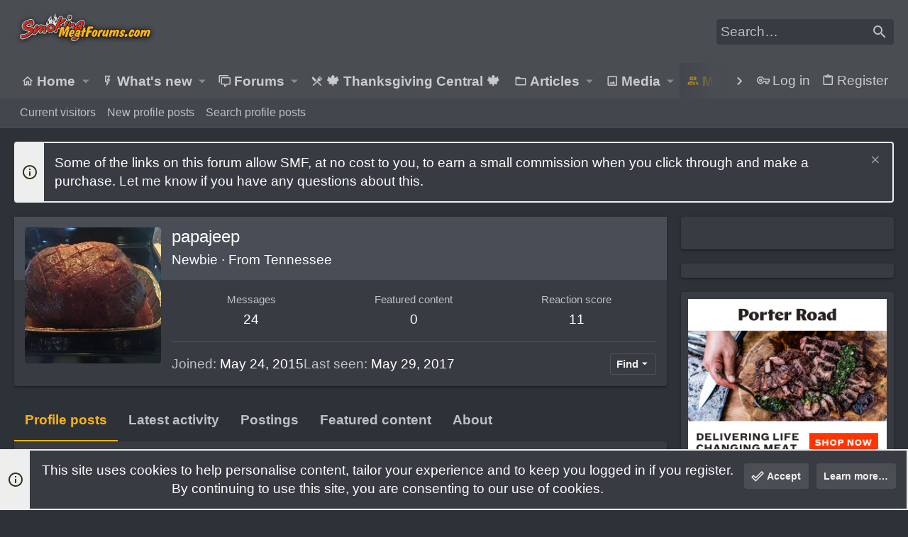

--- FILE ---
content_type: text/html; charset=utf-8
request_url: https://www.google.com/recaptcha/api2/aframe
body_size: 268
content:
<!DOCTYPE HTML><html><head><meta http-equiv="content-type" content="text/html; charset=UTF-8"></head><body><script nonce="vnDcPG4jkaI84_8EQV2IsQ">/** Anti-fraud and anti-abuse applications only. See google.com/recaptcha */ try{var clients={'sodar':'https://pagead2.googlesyndication.com/pagead/sodar?'};window.addEventListener("message",function(a){try{if(a.source===window.parent){var b=JSON.parse(a.data);var c=clients[b['id']];if(c){var d=document.createElement('img');d.src=c+b['params']+'&rc='+(localStorage.getItem("rc::a")?sessionStorage.getItem("rc::b"):"");window.document.body.appendChild(d);sessionStorage.setItem("rc::e",parseInt(sessionStorage.getItem("rc::e")||0)+1);localStorage.setItem("rc::h",'1764556990844');}}}catch(b){}});window.parent.postMessage("_grecaptcha_ready", "*");}catch(b){}</script></body></html>

--- FILE ---
content_type: text/plain; charset=utf-8
request_url: https://ads.adthrive.com/http-api/cv2
body_size: 6057
content:
{"om":["014a48cd-10f6-49b8-a927-faec547be5eb","019flh5a","02abe54f-e822-4388-be86-3318a6e21493","02uim8gk","04181e40-5958-452a-9e29-84ece669cca0","05df9983-4344-48e3-a7c8-a79fd5ac5afc","06234e74-27f8-47b4-8c81-53857c2ace13","07qjzu81","0960d465-ae29-4005-8246-eb0def7aabe8","0i2rwd3u","0izvciqr","0m1hhuu3","0m8qo0fk","0w7bnx4s","1011_302_56233481","11142692","11509227","1185:1609896916","1185:1609948197","1185:1609948219","1185:1610038874","1185:1610272345","11896988","11999803","11pos5tw","12010080","12010084","12010088","12040874","12093769","12325405","124844_3","124845_3","124847_3","14rl7sir","1609896916","1610038874","17_23391224","17_23391296","17_24344798","17_24651090","17_24724400","17_24724415","17_24724432","1bdr7xed","1e8hbn0j","1ehgbkb3","1h7yhpl7","1s6cu3sc","1tucmiz7","1uobw8rk","1vm2yp0y","1wav8r2n","206_534930","2132:43435725","2132:43966037","2249:686240582","2249:693651243","2249:784880275153","2249:784880275594","2249:784880275642","2249:784880275912","2249:785326960683","2249:785361576712","2249:785452909130","2307:019flh5a","2307:0w7bnx4s","2307:14rl7sir","2307:1e8hbn0j","2307:30vy3u2o","2307:372nlj1w","2307:3hk8pkng","2307:3qp1fja6","2307:4gbnsb6a","2307:4yfi80se","2307:558ymv4z","2307:585jtxb8","2307:5pq723a5","2307:68daw9b6","2307:6cnl1v0p","2307:74z5vm6r","2307:76zxj0gt","2307:78crvzjv","2307:7gmtlao0","2307:8c55u1ql","2307:8jbvjbqi","2307:8qepm9rj","2307:92ec7l0k","2307:9925w9vu","2307:ah3m9hrg","2307:aodopxzf","2307:bjzi4tfx","2307:bkfkhqrx","2307:c0giwiin","2307:cdfpqrii","2307:coy3a5w5","2307:cubr7l27","2307:d41qarc7","2307:de48lj30","2307:dpdkr4l8","2307:ev1f6p2l","2307:f6rx920u","2307:fj2c52oq","2307:fk2ppf40","2307:gbwct10b","2307:gfw6npg7","2307:gzwq5f1l","2307:h1xpwwfs","2307:hbf7dr0x","2307:ik2khwpm","2307:ja6w4guc","2307:kcc6i7p0","2307:ky7c4860","2307:lf9ss0ew","2307:lngk9apf","2307:mg8krw0a","2307:mhob8we6","2307:ngmgphsg","2307:ob44n5pv","2307:osikggu4","2307:pljxwy8j","2307:pogoe66i","2307:ppn03peq","2307:psm68zho","2307:pu626y75","2307:pyu8wvf7","2307:rklgjf90","2307:rtmrbro7","2307:st9t25wh","2307:tcf59dz5","2307:tx1ob0tf","2307:wbfp1obp","2307:wgs30pcg","2307:ws4g3qb0","2307:wt26uyqp","2307:x61c6oxa","2307:xazx9lnp","2307:xi01m8t3","2307:xowb4bvd","2307:zgfnr75h","2307:zrtim3pb","2307:zvd4kz5s","2409_15064_70_83558848","2409_25495_176_CR52092918","2409_25495_176_CR52092919","2409_25495_176_CR52092920","2409_25495_176_CR52092921","2409_25495_176_CR52092922","2409_25495_176_CR52092923","2409_25495_176_CR52150651","2409_25495_176_CR52153849","2409_25495_176_CR52162019","2409_25495_176_CR52162022","243245186","24u25dc6","25","2676:85807343","26x3lqq5","2711_64_11999803","27232652","274r0jfp","2760:176_CR52092919","2760:176_CR52092922","2760:176_CR52092923","2760:176_CR52092954","2760:176_CR52092958","2760:176_CR52162022","28452516","29246398","29414696","2c48a9d6-6423-4573-bc4e-f792256b6d85","2k711cpd","2q6dighr","2u65qoye","2yor97dj","2yr1nwy7","31809564","31810016","33419345","33419362","33534553","33637455","34141796","34152235","34152627","34534170","3490:CR52092918","3490:CR52092919","3490:CR52092920","3490:CR52092921","3490:CR52092922","3490:CR52092923","3490:CR52092954","3490:CR52092958","3490:CR52144953","3490:CR52150651","3490:CR52153849","3490:CR52153850","3490:CR52162017","3490:CR52162019","3490:CR52162022","3490:CR52174945","35050303","352434_354_660e5fec0c47f653c6684fd5","35776984","35777007","35hah0vl","3658_106750_c0giwiin","3658_106750_coy3a5w5","3658_106750_kdwm0bkk","3658_106750_zgfnr75h","3658_15078_019flh5a","3658_15129_b1n96m2n","3658_151643_0i2rwd3u","3658_151643_ee6v10mo","3658_151643_pqn44nv6","3658_151643_qs7tjg76","3658_151643_quo1qs6e","3658_151643_spv5lpyq","3658_155129_bjzi4tfx","3658_155129_gfw6npg7","3658_15761_pogoe66i","3658_18060_xe36plb4","3658_18152_abhu2o6t","3658_197785_7gmtlao0","3658_197785_zrtim3pb","3658_210546_3bvwlrbk","3658_210546_ah3m9hrg","3658_216697_1e8hbn0j","3658_216697_585jtxb8","3658_216697_cubr7l27","3658_22070_68daw9b6","3658_22070_7v0qizu0","3658_22070_rtmrbro7","3658_52247_mg8krw0a","3658_78719_r30n5lzv","3658_78719_tx1ob0tf","376921786","3858:9572772","397cac7b-5b2d-4493-ac2a-51c4d5764dd4","3LMBEkP-wis","3ad9c16b-f2a6-48e3-bdfb-0e93f5d398b9","3bvwlrbk","3hk8pkng","3j5hqkjz","3n588bx4","3qdrfslh","3qp1fja6","3qzj9h7m","3u2vm7xl","3wpqljmw","409_189408","409_216326","409_216386","409_216396","409_216416","409_216496","409_220169","409_225982","409_225983","409_225992","409_226316","409_227258","409_227262","409_228065","409_228105","409_228370","409_230725","4114:catalina-73780","4114:sinclair-108345","42231871","42569692","44629254","44927221","46beebd9-5cbc-4614-b8f6-2717e05586f3","47141847","47210038","47210060","4771_19827_1609896916","4771_240075_1610259333","481703827","4gbnsb6a","4yfi80se","51372397","514819301","52136743","5216c525-9967-4d6b-843f-215b40d275c2","523_354_00505b796d9b2zbd2f8","523_354_3945262D-2C3D-400C-846B-48287CB88FB0","523_354_660e5fec0c47f653c6684fd5","523_354_660e5fec0c47f653c6684fd8","523_354_660e5fee0c47f653c6684fe2","523_354_6909","523_354_DFFD14E2-E019-4942-A277-FA031B7E30CD","523_354_F4A254F5-BC20-41F5-8DAB-01F2C8ACC2F5","527yhnyy","5316_139700_c63567ab-fb77-416b-9da6-e5fbec12a838","53472399","534930","53v6aquw","5510:5i5nrj3k","5510:8n6mtkhh","5510:8wugqkk0","5510:92ec7l0k","5510:9jthdrjt","5510:c5hosoph","5510:h0o0ado4","5510:ik2khwpm","5510:khrc9fv4","5510:v7523nd5","5510:xs9t1z4w","55116643","55116647","55116649","5532:686240582","55354666","55435114","55651486","55712936","55728726","55784908","557_409_223599","557_409_228363","558_93_10qr44lf","558_93_1h7yhpl7","558_93_3bvwlrbk","558_93_3qzj9h7m","558_93_3xh2cwy9","558_93_585jtxb8","558_93_5nywjvx8","558_93_7s6re5h1","558_93_a0oxacu8","558_93_ah3m9hrg","558_93_c0giwiin","558_93_coy3a5w5","558_93_fs1z13fy","558_93_pljxwy8j","558_93_wxsa55ws","558_93_ymft9bzm","558_93_zgfnr75h","55965333","55hkabwq","56341213","563670951","56566551","56624343","56756029","56773753","56898650","57149985","585jtxb8","593023439","59753152","59780461","59780474","5a0a3237-c68a-4084-9940-e0bbe9f35508","5b5be3ca-fdf7-49b9-a748-7f710852f0a4","5ccac5da-d605-42c6-b0a2-f51c1c9199d8","5dy04rwt","5i5nrj3k","5k57fbr3","5ncetuuz","5nywjvx8","5pdk86pj","5pq723a5","5s47vuea","5yps8t1b","603485497","60507824","60507858","60620649","60884327","61083100","61210719","6126568405","6126581175","61287594","61302611","61444661","61444664","61755017-19d2-4cf5-b6d6-c1138866c314","61915129","61916211","61916225","61916229","61932925","61952141","62026209","62070256","62086724","62086730","62187798","62309370","62534736","62640872","62663695","626973455","63hkm0hp","652132698","66_lctpgicqmc0x3kohahck","673245396","678033882","680_99480_687081385","680_99480_687081394","680_99480_692218883","680_99480_692219005","680_99480_692219030","683572244","684131980","684503158","684503172","686769524","687152183","687152378","688468911","689955184","690_99485_1609896916","691347856","691347882","692372005","6b2gia2h","6mrds7pc","6pamm6b8","701137424395","70iyhe6x","71017506-32fd-44b8-9743-ef98df855087","7255_121665_catalina-73780","7255_121665_catalina-73781","7255_121665_catalina-73887","7354_151700_78402009","7354_151700_78402053","7354_201087_85993553","75t47uox","76_58eb8efd-8d45-48a5-9c66-b55a430d5b14","76_96b5bc66-fd24-4ced-b557-3943ab3a7503","76f6d4ff-0645-4de1-af89-9aba06e5cfa8","76zxj0gt","776202972877","776507014986","77mw5aoe","782690968281","782690968293","782722885369","782722893019","782810900342","782810900348","782812006256","782814285536","782814285782","782814288701","7829835","784880275642","784880275657","785326944429","785474609971","7951209","7951227","7963682","7964881","79684378","7969_149355_43966037","7972225","7981066","7991220","7995498","7997102","7ee4b566-558b-4325-9c07-ae5b1b85328f","7gle0v3t","7gmtlao0","7mzp3zgt","7pqpbbsy","7s1jsw9n","7s6re5h1","7v0qizu0","8003598","8003964","8009551","8029278","8029310","8029604","8035666","8035715","8047693","8052361","8061362","8061986","8063325","8063326","8063327","8063328","8064765","8071024","8072422","8072516","8072629","8077122","80uk9dq5","81407504","81784845","83373e82-4725-4f66-9b29-a5e408c5aae1","84105_751170810","84293847","84293849","85381675","85381678","85381686","85445224","85496582","85550884","85551314","85551315","85704558","85704585","882dalmt","8831024240_563670951","8831024240_563685502","89f458e1-4a5f-4a30-aa3e-039ccef5c6ec","8a882a25-5b99-4e3c-aabe-fe0c0833d1e6","8fdfc014","8jbvjbqi","8lsevqrc","8n6mtkhh","8qepm9rj","8uibyfrp","8wugqkk0","8zg2lv57","92b1e77a-1c03-445b-9e4c-4c00f32ea1ef","92ec7l0k","94ob7kyy","9564771","95bq7k88","95coyr9s","96393z05","9925w9vu","9fd0rj0e","9jthdrjt","9kdpyms7","9rrnjqep","9sucfw1q","Banner_cat3__pkg__bat_0_mat_0_20250619_8rydH","Banner_cat3__pkg__bat_0_mat_0_20250619_KkXNU","Banner_cat3__pkg__bat_0_mat_0_20250715_6l5v2","FrzJkSijrAk","a0oxacu8","a33aa605-d9d0-487c-905b-568c20ebfddb","a5b2649a-e1a5-46ec-8e2c-e86087f30969","aanfoms3","abhu2o6t","ah3m9hrg","ah728kx4","alyk6nlv","aodopxzf","aoenvuwu","avbi018u","axzu0n3z","b1n96m2n","b70addf2-d5cf-4cf6-b0c2-2d31d7be11be","bc69b4e6-9252-4a94-a536-6337fdae45ed","bdhjmx36","bepcrxpf","bkfkhqrx","bn298cmk4g0","bncmk4g0","bnpe74hh","bpjsfc2k","brzz3mxq","c0cddf2c-de9b-4440-8f10-bf12e1faa546","c0giwiin","c3c33pem","c5hosoph","c63567ab-fb77-416b-9da6-e5fbec12a838","c698faac-6729-49c0-8c95-11efd694df08","c9087ul6","caacb313-6b09-4121-9954-799561c89ebb","catalina-73888","cc089f46-3001-4953-9af5-154d8a938f9b","coy3a5w5","cr-9hxzbqc08jrgv2","cr-hbx00i4u2lrgv2","cr-ikxw9e9u2krgv2","cr-lg354l2uvergv2","cubr7l27","czggnqyp","d58einio","d7ps59m6","dbeow1fq","de48lj30","dpdkr4l8","dr7r9arh","dyde1a8l","e0l6elix","eda183a7-9776-4338-8a46-3e8412a44129","eksdgq38","ewtb0c2z","exosfkfu","ezpm9hr2","f18cad75","f505d681-9e80-4dcc-9561-32e7b983b45e","f6298onaxdy","f6onaxdy","f6rx920u","fcjc05p7","fdi07us5","fj2c52oq","fo81gpqn","fr4r8bzl","frk1sblf","ft3pgmz9","g02mxap0","g27ad0rs","g81ji1qs","gahrb7ea","gbwct10b","gfw6npg7","gj62m4o6","gk1zn8zr","gm4bfigg","gtvhq4ng","gvyb44eh","gzwq5f1l","h0o0ado4","h5qmqkr9","hbf7dr0x","helgumsy","hk2nsy6j","hm74s97i","hmeeny0y","hya8dpaz","i0582ag2","i6cx03aa","i6hmr12p","i8vr4pvx","ik2khwpm","iq4oa5lu","irc4nk8k","j8qomhsu","ja6w4guc","ja73k5ks","jbeeuc79","jk0epz9k","jkowjynt","joper7n8","jp5oo6iu","jy61oxfj","kaun8hly","kcc6i7p0","kdwm0bkk","khrc9fv4","kon6mdt0","kz6zmwva","kzpt7fti","l00sygpg","l1n5h3lu","l2s786m6","l2ycjwb6","la0vpz60","lbywh7zj","lf2membv","lf9ss0ew","lmvonloj","lngk9apf","lpeq2s66","lt5wl0kh","m653hf8n","m9lghvun","mcc7t3q6","mdbtcqqm","mgm9dspt","mhob8we6","mlixtkvs","mv77eckh","n1a1lltq","n29c17e7","n4vmlciv","n554ephp","ncbt0ozx","nh9z8430","nhz0jvti","nq5k861q","ns1qdokv","nvmp6fhy","o1sfcaax","o6fyh5rc","ob44n5pv","ofhdd7tp","oj70mowv","osikggu4","oz31jrd0","ozdj9gs9","p3lqbugu","pek2ovv0","pljxwy8j","pogoe66i","povu6fxc","ppn03peq","pqn44nv6","prq4f8da","psm68zho","pu626y75","purncoqw","pyk47s3u","pyu8wvf7","qhi2umnu","qifbn9ag","qm53fvit","qqvgscdx","qs7tjg76","qt0j7l4u","quo1qs6e","r762jrzq","rcpggvdz","rfzl5vo2","rklgjf90","rlyxe864","rnpe7271","rt298sr6sqh","rtmrbro7","s5mud2li","s9mdwrcq","se9s9v7d","sevilfsr","sgspoxqc","sishbmsl","spv5lpyq","sqmqxvaf","szhb815v","t59a7bi7","t5kb9pme","tcf59dz5","tkphwfxv","tp20ndp8","tx1ob0tf","ty8tzo67","u5o9bcqs","u5p4xjy9","uairgv6y","ukffnuoo","upc531l1","uuajb6pu","uypnl3ey","v2pqc8qz","v77h4io9","ven7pu1c","vf2kpedq","vks98ara","vosqszns","vtrsauyl","vxxhhz0o","vy4kns7g","wbciga9u","wbfp1obp","wfqgu54f","wgs30pcg","wq5j4s9t","ws4g3qb0","wxsa55ws","x1islknp","x4e3lio3","x61c6oxa","x7fua8nr","xazx9lnp","xe36plb4","xi01m8t3","xowb4bvd","xs9t1z4w","xvc2p8r4","xvjshb5w","xxjraspf","xy5yxegj","xyp8y9e4","xz1z6j77","y0pcas13","yi6qlg3p","yugtwi9j","z0la2tcb","zb6f7osj","zflegp8y","zfu4w0gu","zgfnr75h","zhofofep","zksxtra3","zo624pdt","zrtim3pb","zsjck32z","ztlksnbe","zvdz58bk","zxaju0ay","7979132","7979135"],"pmp":[],"adomains":["1md.org","a4g.com","about.bugmd.com","acelauncher.com","adameve.com","adelion.com","adp3.net","advenuedsp.com","aibidauction.com","aibidsrv.com","akusoli.com","allofmpls.org","arkeero.net","ato.mx","avazutracking.net","avid-ad-server.com","avid-adserver.com","avidadserver.com","aztracking.net","bc-sys.com","bcc-ads.com","bidderrtb.com","bidscube.com","bizzclick.com","bkserving.com","bksn.se","brightmountainads.com","bucksense.io","bugmd.com","ca.iqos.com","capitaloneshopping.com","cdn.dsptr.com","clarifion.com","cotosen.com","cs.money","cwkuki.com","dallasnews.com","dcntr-ads.com","decenterads.com","derila-ergo.com","dhgate.com","dhs.gov","digitaladsystems.com","displate.com","doyour.bid","dspbox.io","envisionx.co","ezmob.com","fmlabsonline.com","g123.jp","g2trk.com","gadmobe.com","getbugmd.com","goodtoknowthis.com","gov.il","guard.io","hero-wars.com","holts.com","howto5.io","ice.gov","imprdom.com","justanswer.com","liverrenew.com","longhornsnuff.com","lovehoney.com","lowerjointpain.com","lymphsystemsupport.com","media-servers.net","medimops.de","miniretornaveis.com","mobuppsrtb.com","motionspots.com","mygrizzly.com","myrocky.ca","national-lottery.co.uk","nbliver360.com","ndc.ajillionmax.com","niutux.com","nordicspirit.co.uk","notify.nuviad.com","notify.oxonux.com","own-imp.vrtzads.com","paperela.com","parasiterelief.com","peta.org","pfm.ninja","pixel.metanetwork.mobi","pixel.valo.ai","plannedparenthood.org","plf1.net","plt7.com","pltfrm.click","printwithwave.co","privacymodeweb.com","rangeusa.com","readywind.com","reklambids.com","ri.psdwc.com","rtb-adeclipse.io","rtb-direct.com","rtb.adx1.com","rtb.kds.media","rtb.reklambid.com","rtb.reklamdsp.com","rtb.rklmstr.com","rtbadtrading.com","rtbsbengine.com","rtbtradein.com","saba.com.mx","securevid.co","servedby.revive-adserver.net","shift.com","smrt-view.com","swissklip.com","taboola.com","tel-aviv.gov.il","temu.com","theoceanac.com","track-bid.com","trackingintegral.com","trading-rtbg.com","trkbid.com","truthfinder.com","unoadsrv.com","usconcealedcarry.com","uuidksinc.net","vabilitytech.com","vashoot.com","vegogarden.com","viewtemplates.com","votervoice.net","vuse.com","waardex.com","wapstart.ru","wdc.go2trk.com","weareplannedparenthood.org","webtradingspot.com","xapads.com","xiaflex.com","yourchamilia.com"]}